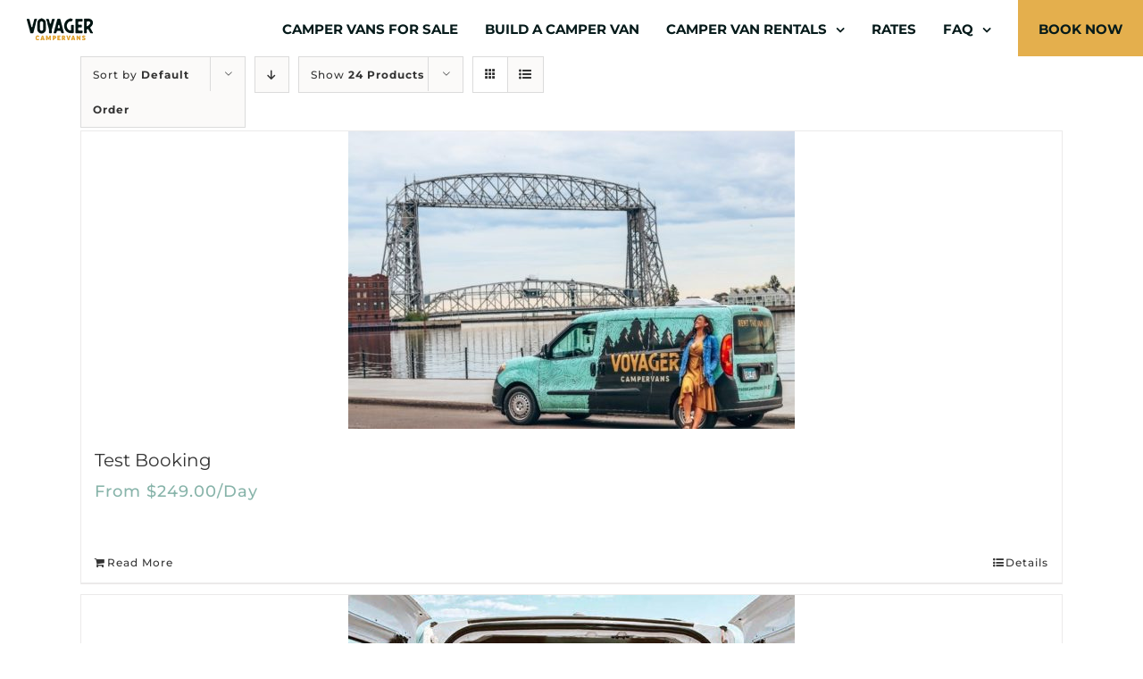

--- FILE ---
content_type: text/css
request_url: https://voyagercampervans.com/wp-content/themes/Voyager-Theme/style.css?ver=6.9
body_size: 6488
content:
/*
 Theme Name:   Voyager Camper Vans Child
 Description:  Avada Theme Extension
 Author:       Artbox CS
 Author URI:   http://artboxcs.com
 Version:      1.0.1
 Template:     Avada
*/

/* Fonts
=====================================*/
@font-face {
    font-family: 'Cocogoose';
    src: url('fonts/CocogooseNarrow-Regular.eot');
    src: url('fonts/CocogooseNarrow-Regular.eot?#iefix') format('embedded-opentype'),
        url('fonts/CocogooseNarrow-Regular.woff') format('woff'),
        url('fonts/CocogooseNarrow-Regular.ttf') format('truetype');
    font-weight: normal;
    font-style: normal;

}

@font-face {
    font-family: 'Berringer';
    src: url('fonts/Berringer-Rough.eot');
    src: url('fonts/Berringer-Rough.eot?#iefix') format('embedded-opentype'),
        url('fonts/Berringer-Rough.woff2') format('woff2'),
        url('fonts/Berringer-Rough.woff') format('woff'),
        url('fonts/Berringer-Rough.ttf') format('truetype'),
        url('fonts/Berringer-Rough.svg#Berringer-Rough') format('svg');
    font-weight: normal;
    font-style: normal;
}



/* General Styles
=====================================*/
.on-dark *,
#main .on-dark * {
    color: #FFFFFF !important;
}

a {
    transition: all 0.5s ease;
    cursor: pointer;
}

.hide {
    display: none;
}

html {
    margin-top: 0px !important;
}

ul {
    list-style-position: inside;
    padding: 0 !important;
}

.berringer {
    font-family: 'Berringer', 'Montserrat', 'Arial', sans-serif
}

.cocogoose {
    font-family: 'Cocogoose', 'Montserrat', 'Arial', sans-serif
}

.no-margin-p p {
    margin-bottom: 0 !important;
}

.bello-caps {
    font-family: bello-caps, sans-serif !important;
}

.bello-pro {
    font-family: bello-pro, sans-serif !important;

}

.text-dark {
    color: #001510 !important
}

.text-light {
    color: #FFFFFF !important
}

.text-gold {
    color: #e0a230 !important
}

h1.smallh1 {
    font-size: 18px ! important;
    font-family: 'Montserrat' !important;
    font-weight: bold !important;
    margin: 0px 0px 10px 0;
}

h1.h2 {
    font-size: 40px !important;
    font-family: bello-caps, sans-serif !important;
    letter-spacing: 3px !important;
    line-height: 1 !important;
}

h1.h4 {
    font-size: 30px !important;
    font-weight: 400;
    font-family: 'Montserrat', 'Arial', sans-serif !important;
    color: #001514 !important;
}

/* Menu Styles
=====================================
.fusion-main-menu > ul > li > a {text-transform: uppercase;}
.top-button {color:#fff !important;}
.top-button:hover {color:#b50016 !important;}
.fusion-sticky-shadow .fusion-logo {margin-top:0px !important;}
.fusion-sticky-shadow .fusion-standard-logo {height: 95px !important;}
.fusion-sticky-shadow {overflow:visible !important;}*/
.fusion-main-menu .sub-menu li a:hover {
    color: #e4af4d !important;
}

.fusion-is-sticky .fusion-logo img {
    width: auto;
    max-height: 25px !important;
    transition: max-height 0.5s cubic-bezier(0, 1, 0, 1);
}


/* Content Styles
=====================================*/

.content-xs {
    width: 25% !important;
    margin: 0 auto !important;
}

.content-sm {
    width: 40% !important;
    margin: 0 auto !important;
}

.content-md {
    width: 50% !important;
    margin: 0 auto !important;
}

.content-lg {
    width: 66% !important;
    margin: 0 auto !important;
}

.content-xl {
    width: 75% !important;
    margin: 0 auto !important;
}

.content-xxl {
    width: 85% !important;
    margin: 0 auto !important;
}

.table-middle {
    display: table-cell;
    vertical-align: middle;
}

.content-xxl .fusion-column-wrapper {
    min-height: 0px !important;
}


/* Alignment Styles
============================================= */
.text-center,
.text-center-headline h1,
.text-center-headline h2,
.text-center-headline h3,
.text-center-headline h4 {
    text-align: center;
}

.text-left {
    text-align: left !important;
}

.text-right {
    text-align: right !important;
}

.text-right-desktop {
    text-align: right !important;
}

.item-center {
    margin: 0 auto;
}

.alignright {
    margin-left: 60px;
}


/* Padding-Margin Styles
=====================================*/
.mb0 {
    margin-bottom: 0px !important;
}

.mb8 {
    margin-bottom: 8px !important;
}

.mb15 {
    margin-bottom: 15px !important;
}

.mb30 {
    margin-bottom: 30px !important;
}

.mb50 {
    margin-bottom: 50px !important;
}

.mb60 {
    margin-bottom: 60px !important;
}

.mt0 {
    margin-top: 0px !important;
}

.mt8 {
    margin-top: 8px !important;
}

.mt15 {
    margin-top: 15px !important;
}

.mt30 {
    margin-top: 30px !important;
}

.mt50 {
    margin-top: 50px !important;
}

.mt60 {
    margin-top: 60px !important;
}

.mr0 {
    margin-right: 0px !important;
}

.mr8 {
    margin-right: 8px !important;
}

.mr15 {
    margin-right: 15px !important;
}

.mr30 {
    margin-right: 30px !important;
}

.mr50 {
    margin-right: 50px !important;
}

.mr60 {
    margin-right: 60px !important;
}

.ml0 {
    margin-left: 0px !important;
}

.ml8 {
    margin-left: 8px !important;
}

.ml15 {
    margin-left: 15px !important;
}

.ml30 {
    margin-left: 30px !important;
}

.ml50 {
    margin-left: 50px !important;
}

.ml60 {
    margin-left: 60px !important;
}

.p0 {
    padding: 0 !important;
}

.pr15 {
    padding-right: 15px !important;
}

.pl15 {
    padding-left: 15px !important;
}

.p30 {
    padding: 30px !important;
}

.pr30 {
    padding-right: 30px !important;
}

.pl30 {
    padding-left: 30px !important;
}

.pt30 {
    padding-top: 30px !important;
}

.pb30 {
    padding-bottom: 30px !important;
}

.p60 {
    padding: 60px !important;
}

.pr60 {
    padding-right: 60px !important;
}

.pl60 {
    padding-left: 60px !important;
}

.pt60 {
    padding-top: 60px !important;
}

.pb60 {
    padding-bottom: 60px !important;
}

.p100 {
    padding: 100px !important;
}

.pr100 {
    padding-right: 100px !important;
}

.pl100 {
    padding-left: 100px !important;
}

.pt100 {
    padding-top: 100px !important;
}

.pb100 {
    padding-bottom: 100px !important;
}

.p150 {
    padding: 150px !important;
}

.pr150 {
    padding-right: 150px !important;
}

.pl150 {
    padding-left: 150px !important;
}

.pt150 {
    padding-top: 150px !important;
}

.pb150 {
    padding-bottom: 150px !important;
}

.p250 {
    padding: 250px 0px !important;
}

.text20 {
    font-size: 20px !important;
}

.text12 {
    font-size: 12px !important;
}

/* Text Styles
=====================================*/
#wrapper .text-red {
    color: #b12b32 !important;
}

#wrapper .text-blue {
    color: #a3b7c6 !important;
}

#wrapper .text-white {
    color: #fff !important;
}

#wrapper .text-yellow {
    color: #e4af4d !important;
}

#wrapper .text-black {
    color: #000 !important;
}

.home .title-heading-center {
    border-top: #fff solid thin;
    border-bottom: #fff solid thin;
    font-size: 50px;
    font-family: 'Berringer', 'Montserrat', 'Arial', sans-serif !important;
}

.home .header-script {
    font-family: 'Satisfy', cursive;
    font-size: 70px;
    border: none;
}

#wrapper .uppercase {
    text-transform: uppercase !important;
}

#furry-friends h2 {
    font-size: 60px !important;
    font-family: bello-pro, sans-serif !important;
    line-height: 50px;
}

#furry-friends h2 span {
    font-size: 40px;
    font-family: bello-caps, sans-serif;
}

h4 {
    font-family: 'Cocogoose', 'Montserrat', 'Arial', sans-serif !important;
    margin: 0 !important;
}

/* Button Styles
=====================================*/
.button-white {
    color: #ffffff !important;
    border-color: #ffffff !important;
}

.button-white span {
    color: #ffffff !important;
}

.button-gold {
    color: #e0a230 !important;
    border-color: #e0a230 !important;
}

.button-gold span {
    color: #e0a230 !important;
}

.button-black {
    color: #000000 !important;
    border-color: #000000 !important;
}

.button-black:hover {
    background: #ffffff !important;
}

.button-black span {
    color: #000000 !important;
}

.bbp-pagination .bbp-pagination-links a.inactive,
.bbp-topic-pagination .page-numbers,
.page-links a,
.pagination a.inactive,
.woocommerce-pagination .page-numbers,
.bbp-pagination .bbp-pagination-links .current,
.page-links>.page-number,
.pagination .current,
.woocommerce-pagination .current {
    padding: 12px 16px;
}

/* Menu Styles
=====================================*/
#mobile-menu-main li a {
    background: #001510;
    color: #ffffff !important;
    font-size: 18px !important;
    height: auto !important;
    font-family: 'Montserrat', 'Arial', sans-serif !important;
    transition: all 0.5s;
}

#mobile-menu-main li a:hover {
    background: #e0a230;
}

#mobile-menu-main li a span {
    /* display: block;
    padding: 5px 30px !important;*/
}

/* MailChimp 
=====================================*/


/* Google Review 
=====================================*/
.gpr-minimal-light-style,
[id*="gpr_widget"].gpr-minimal-light-style {
    background: transparent !important;
    box-shadow: 0px !important
}

[id*="gpr_widget"] .gpr-business-avatar {
    display: none;
}

[id*="gpr_widget"] .gpr-business-header .gpr-header-content-wrap {
    margin: 0px !important;
}

/* Fixed Footer
=====================================*/
.fixed-footer {
    position: fixed;
    bottom: 0;
    left: 0;
    right: 0;
    text-align: center;
    z-index: 10000;
    transition: bottom 0.25s;
}

.fixed-footer:hover {}

.fixed-footer a {
    background: #e0a230;
    color: #ffffff;
    font-size: 20px;
    text-transform: uppercase;
    border-radius: 10px 10px 0 0;
    padding: 16px 50px 6px 50px;
    width: 70vw;
    min-width: 500px;
    max-width: 700px;
    transition: all 0.5s;
    display: inline-block;
}

.fixed-footer a span {
    color: #001510;
    font-weight: 700;
    transition: all 0.5s;
}

.fixed-footer a:hover {
    color: #ffffff !important;
    background: #001510;
    padding-bottom: 20px;
}

.fixed-footer a:hover span {
    color: #e0a230;
}

.fusion-footer-widget-area {
    padding-bottom: 80px !important;
}

.fusion-footer-widget-column {
    margin-bottom: 0px;
}

#social_links-widget-2 {
    margin-bottom: 0px !important;
}

#menu-widget-2 {
    margin-bottom: 20px !important;
}

/* Page Header
=====================================*/

.page-header {
    min-height: 300px;
    display: flex;
    justify-content: center;
    align-items: center;
    text-align: center;
}

.page-header h1 {
    color: #ffffff !important;
    display: inline-block;
    border-top: #fff solid thin;
    border-bottom: #fff solid thin;
    font-size: 50px !important;
    font-family: 'Berringer', 'Montserrat', 'Arial', sans-serif !important;
    margin: 0 auto !important;
    text-shadow: #000 0px 0px 5px;
}

.header-line {
    text-shadow: #000 0px 0px 5px;
}

/* Rates Block & Vans Block
=====================================*/

.split-block {
    margin: 0 !important;
    padding: 0 !important;
    width: 50% !important;
    color: #000000 !important;
    border-right: 5px solid #ffffff;
}

.split-block:nth-of-type(2) {
    border-right: none;
    border-left: 5px solid #ffffff;
}

.split-block-dark {
    color: #ffffff !important;
}

.split-block h4,
.split-block h6,
.vans-block h4,
.vans-block h6 {
    text-transform: uppercase;
    margin: 0;
    line-height: 1 !important;
    font-family: 'Montserrat', 'Arial', sans-serif !important;
    font-weight: 400 !important;
    color: #000000 !important;
}

.split-block-dark h4,
.split-block-dark h6 {
    color: #ffffff !important;
}

.split-block h6 {
    font-size: 16px !important;
    ;
}

.split-block h4 {
    font-size: 41px !important;
    ;
    margin: 0 0 25px 0;

}

.split-block p {
    margin: 0;
    font-size: 20px;
}

.split-block .fusion-column-wrapper {
    padding: 64px !important;
}



/* Rates Block & Vans Block
=====================================*/
.rates-block table {
    max-width: 90%;
    margin-top: 40px;
    margin-bottom: 60px;
    table-layout: fixed;
}

.rates-block th,
.rates-block td {
    padding: 10px 35px 10px 0;
    font-family: 'Montserrat', 'Arial', sans-serif !important;
    font-weight: 700;
    vertical-align: top;
}

.rates-block tr {
    border-top: #fff solid thin;
}

.rates-block-dark tr {
    border-top: #e0a230 solid thin;
}

.rates-block thead tr:first-of-type,
.rates-block-dark thead tr:first-of-type {
    border: none;
}

.vans-block {
    margin: 0 !important;

}

.vans-block h1 {
    color: #ffffff !important;
}

.vans-block h1 span {
    color: #ffffff !important;
    margin: 0 30px 0 10px !important;
}

.vans-block>.fusion-column-wrapper {
    padding: 64px !important;
}

.vans-column .fusion-column-wrapper,
.vans-column .fusion-layout-column {
    margin-bottom: 0 !important;

}

/*.vans-column .fusion-column-wrapper,
*/
.vans-column .photo-slider .fusion-column-wrapper {
    min-height: 0 !important;
    height: auto !important;
}


.vans-column {
    margin: 0 !important;
    padding: 0 !important;
    width: 50% !important;
    color: #000000 !important;
    border-right: 5px solid #ffffff;
    clear: none !important;
}

.vans-column:nth-of-type(2) {
    border-right: none;
    border-left: 5px solid #ffffff;
}

.van-slider-nav {
    display: flex;
    justify-content: center;
    flex-wrap: wrap;
}

.van-slider-nav div {
    width: 50px !important;
    height: 50px !important;
    background-size: cover;
    background-position: center;
    margin: 5px;
    float: left;
    cursor: pointer;
}

.vans-column .split-block-dark .fusion-column-wrapper {
    min-height: 100% !important
}


/* Home Slider
=====================================*/
.home .fusion-carousel .fusion-carousel-wrapper {
    padding: 0px !important;
}

.home .fusion-carousel .fusion-carousel-item .fusion-carousel-item-wrapper {
    padding: 0px !important;
    vertical-align: top;
}

/*location pages*/
/*.location-hookup{
  padding-top:4%;
  padding-bottom: :4%;
}
p.light_blue{
  color:#a3b7c6 !important;
}
.yellow_text{
  color:#e4af4d !important;
}*/
.location-hookup p {
    font-size: 18px;
    color: white;
    margin-bottom: 0;

}

.location-hookup h4 {
    font-family: bello-caps, sans-serif !important;
    font-size: 40px;
    color: white;
    line-height: 1;
    margin: 0
}



.location-hookup h3 {
    font-size: 66px;
    color: #e4af4d;
    font-family: bello-caps, sans-serif !important;
    line-height: 1;
    margin: 0
}



/* Blog Posts
=====================================*/


#custom-single-top {
    display: flex;

    vertical-align: bottom;
    align-items: flex-end;
    margin-bottom: 3%;
}

.post-slideshow {}

.post-slideshow,
.custom-post-title {
    width: 50%;
    float: left;
}

.custom-post-meta {
    border-top: 1px solid #fdb91e;
    border-left-width: 0;
    border-right-width: 0;

}

.custom-post-meta:last-child {
    border-bottom: 1px solid #fdb91e;


}

.custom-post-meta span {
    color: #fdb91e;
    min-width: 40%;
    display: inline-block;
    padding-right: 10px;
}

.custom-post-title {
    vertical-align: bottom;
    align-items: baseline;
    background-color: #fafafa;


}

.custom-post-title-inner {
    max-width: 350px;
    padding: 3%;

}

.single .fusion-sharing-box {

    margin-top: 60px;
    max-width: 600px;
    margin: 18px auto;
    border-top: 1px solid #e0a230;
}

.fusion-sharing-box h4 {
    display: block;
    font-size: 18px !important;
    font-weight: bold !important;
    text-align: center;
    margin-bottom: 1em !important;
}

.fusion-sharing-box .fusion-social-networks {
    text-align: center;
    display: block;
}

.fusion-footer .fusion-social-networks-wrapper {
    text-align: left;
}

.related-posts .fusion-title {
    display: none;
}

.fusion-carousel-item-wrapper .blog {
    text-align: left;
}

.fusion-post-content-wrapper {
    padding: 30px 25px 20px 25px;
    background-color: rgba(235, 235, 235, 1);
    text-align: left;
}

.fusion-post-wrapper {

    border: 1px solid #ebeaea;
    border-bottom-width: 3px;
    text-align: left;
}

.related-posts {
    margin-top: 0px;
    margin-bottom: 55px;
}

.single-post .fusion-post-slideshow {
    margin-bottom: 0;
}

/*category pages*/

body.archive #main>.fusion-row {
    max-width: 1100px !important;
}

@media screen and (max-width: 1024px) {
    /*   .blog_1_3,
    .blog_2_3,
    .blog_3_3{
      width: calc(50% - 10px);
    } */

}

@media screen and (max-width: 992px) {}

@media screen and (max-width: 768px) {

    #custom-single-top {
        display: block;
        padding: 0 20px;


    }

    .post-slideshow,
    .custom-post-title {
        width: 100%;
        float: none;
    }

    .custom-post-title-inner {
        max-width: 100%;

    }

    /*    .blog_1_3,
    .blog_2_3,
    .blog_3_3{
      width: calc(100%);
    } */
}

/* Homepage Blog
=====================================*/
.home-blog-wrap {
    display: flex;
    align-items: center;
    justify-content: space-between;
}

#wrapper #main .fusion-post-content>.blog-shortcode-post-title a,
.archive .entry-title.fusion-post-title {
    letter-spacing: 0 !important;

    font-size: 18px !important;
    font-weight: bold !important;
    color: #89b4ab;
    margin: 0;
    margin-bottom: 5px;
    font-family: montserrat !important;

}

.fusion-page-title-bar .fusion-page-title-row h1 {
    font-family: bello-pro !important;
}

.fusion-blog-layout-grid .fusion-post-content-container p {
    font-size: 12px;
    color: #001514;

}

.fusion-blog-layout-grid .fusion-post-content-container p a.more-link,
a.more-link {
    color: #efcf9a;
    display: block;
    font-size: 16px;
    text-decoration: underline;
    margin-top: 1em;

}

/*blog page*/

#blog-slider-title h2 {
    font-size: 55px;
    color: white;
    font-family: bello-caps, sans-serif !important;
}

#blog-slider-title h2 span {
    font-size: 74px;
    color: #e4af4d;
    font-family: bello-pro, sans-serif !important;
}

.blog-shortcode-post-title {
    color: #88b4aa;
}

#blog-category-filters h3 a {
    font-size: 18px;
    font-weight: bold;
    color: #89b4ab;
    line-height: 30px;
}

#blog-category-filters h3 i,
#blog-category-filters h3 img {
    margin-right: 9px;
    line-height: 30px;
}

#blog-category-filters .fusion-builder-row .fusion-builder-row .fusion-column-first:first-child h3 img {
    margin-right: 0px;

}

body.single-post #main .post-content .fullwidth-box .fusion-row {
    padding-left: 30px !important;
    padding-right: 30px !important;
}

#posts-container.fusion-blog-archive {
	padding-left:30px;
	padding-right:30px;
}


/* Contact Page
=====================================*/
.contact-social-links {
    margin-top: 20px !important;
}

.contact-social-links a {
    font-size: 24px !important;
}

/*instagram*/
#sb_instagram #sbi_images {
    display: grid !important;
    grid-gap: 0px;
    grid-template-columns: 25% 25% 25% 25%;
    padding: 0 !important;
}

#sb_instagram.sbi_col_4 #sbi_images .sbi_item {
    width: 100% !important;
}

#sb_instagram #sbi_images .sbi_item {
    width: auto;
    height: auto;
    padding: 10px !important;

}

#sb_instagram a,
#sb_instagram a:active,
#sb_instagram a:focus,
#sb_instagram a:hover {
    outline: 0;
    height: 0 !IMPORTANT;
    PADDING-BOTTOM: 100%;
}

#sbi_images .sbi_item:first-child,
#sb_instagram.sbi_col_4 #sbi_images .sbi_item:first-child {

    grid-row-start: 1;
    grid-row-end: 3;
    grid-column-start: 1;
    grid-column-end: 3;
}

@media (max-width: 700px) {
    #sb_instagram #sbi_images {


        grid-template-columns: 50% 50%;

    }

    #sb_instagram.sbi_col_4 #sbi_images .sbi_item {}

    #sbi_images .sbi_item:first-child,
    #sb_instagram.sbi_col_4 #sbi_images .sbi_item:first-child {}
}

/* Gravity Forms Styles
=====================================*/
.field_description_below .gfield_label {
    display: none !important;
}



.ginput_container input,
.ginput_container textarea {
    border-color: #e0a230 !important;
    padding: 12px !important;
    font-size: 15px !important;
    font-family: 'Montserrat', 'Arial', sans-serif !important;
}

.gform_button {
    color: #ffffff !important;
    background-color: #e0a230 !important;
    border-color: #e0a230 !important;
}

/* KEEP PLACEHOLDERS SEPARATE - CAN BREAK IF TOGETHER */
::placeholder {
    /* Chrome, Firefox, Opera, Safari 10.1+ */
    color: #001514 !important;
    font-size: 15px !important;
    font-weight: 400;
    text-transform: lowercase;
    opacity: 1;
    font-family: 'Montserrat' !important;
    /* Firefox */
}

:-ms-input-placeholder {
    /* Internet Explorer 10-11 */
    color: #001514 !important;
    font-size: 15px !important;
    font-weight: 400;
    text-transform: lowercase;
    font-family: 'Montserrat' !important;
}

::-ms-input-placeholder {
    /* Microsoft Edge */
    color: #001514 !important;
    font-size: 15px !important;
    font-weight: 400;
    text-transform: lowercase;
    font-family: 'Montserrat' !important;
}

#mc_embed_signup input.email:placeholder {
    color: #e4af4d !important;
    font-family: 'Montserrat' !important;
}

#mc_embed_signup input.email::-webkit-input-placeholder {
    color: #e4af4d !important;
    font-family: 'Montserrat' !important;

}



/* Booking iFrame
=====================================*/
#booking-iframe {
    width: 100%;
    min-height: 800px;
    margin: 0 0 100px 0;
}

button.btn,
a.btn {
    color: #f00 !important;
}

/* Video Styles
============================================= */
.fusion-video.fusion-youtube {
    max-width: none !important;
    max-height: none !important;
}

.fluid-width-video-wrapper {
    position: relative;
    padding-bottom: 56.25%;
    padding-top: 30px;
    height: 0;
    overflow: hidden;
}

.fluid-width-video-wrapper iframe,
.fluid-width-video-wrapper object,
.fluid-width-video-wrapper embed {
    position: absolute;
    top: 0;
    left: 0;
    width: 100% !important;
    height: 100% !important;
}

.videoWrapper {
    position: relative;
    padding-bottom: 56.25%;
    /* 16:9 */
    padding-top: 0px;
    height: 0;
}

.videoWrapper iframe {
    position: absolute;
    top: 0;
    left: 0;
    width: 100%;
    height: 100%;
    visibility: visible !important;
    /*opacity:100 !important;*/
}


 
 

.fusion-footer-widget-column .gform_body {
    width: 68% !important;
    display: block;
    float: left;
}

.fusion-footer-widget-column input[type=text] {
    font-size: 15px;
    border: 2px solid #ffffff;
    border-radius: 0;
    color: #e4af4d;
    background-color: transparent;
    box-sizing: border-box;
    height: 32px;
    padding: 0px 0.4em !important;


    
    vertical-align: top;

    font-family: montserrat;

}

.fusion-footer-widget-column ::placeholder {
    color: #e4af4d !important;
    font-size: 13px !important;

}

.fusion-footer-widget-column ::-webkit-input-placeholder {
    color: #e4af4d !important;
    font-size: 13px !important;
}

.fusion-footer-widget-column .ginput_container,
.fusion-footer-widget-column .gfield {
    margin-top: 0 !important;
}

 

 
.fusion-footer-widget-column .gform_footer {
    margin-top: 0 !important;
    padding-top: 0 !important;
    margin-left: 2%;
    width: 22% !important;
    display: block;
    float: right;
    clear: none !important;
}

.fusion-footer-widget-column .gform_button.button {
    font-size: 14px;
    border: none;
    border-radius: 0;
    color: #001514 !important;
    background-color: #e4af4d !important;
    box-sizing: border-box;
    height: 32px;
    line-height: 32px;
    padding: 0 9px;


    transition: all 0.23s ease-in-out 0s;
    text-transform: uppercase;
    font-weight: bold;
    margin: 2px 0 0 0 !important;
    margin-bottom: 0 !important;
    margin-top: 2px !important;


}

 

 

@media (max-width: 768px) {
     
}

/*Reviews*/


.rr_title,
.rr_review_post_id {
    display: none;
}

.rr_review_text {
    color: white;
    font-weight: 500;
    font-size: 26px;
    line-height: 28px;
    padding: 2em 0 1em 66px;
}

.testimonial_group .full-testimonial .rr_review_text .drop_cap {
    left: 0;
    color: #001514;
    font-size: 140PX;
    top: 54px;

    text-shadow: -1px -1px 0 #fff, 1px -1px 0 #fff, -1px 1px 0 #fff, 1px 1px 0 #fff;
    font-family: serif;
    opacity: : .5;


}

.stars {
    display: none;
}

.testimonial_group .full-testimonial {

    padding: 8px 0 8px 0;
}

.testimonial_group .full-testimonial .rr_review_name {
    text-align: left;
    color: #e4af4d;
    font-style: normal;
    text-transform: uppercase;
    font-weight: bold;
    padding-left: 66px;
    font-size: 18px;
}

.slick-prev,
.slick-next {
    font-size: 0;
    line-height: 0;
    position: absolute;
    top: 50%;
    display: block;
    width: 20px;
    height: 20px;
    padding: 0;
    -webkit-transform: translate(0, -50%);
    -ms-transform: translate(0, -50%);
    transform: translate(0, -50%);
    cursor: pointer;
    color: transparent;
    border: none;
    outline: none;
    background: transparent;
    visibility: hidden;
}

.slick-prev:hover,
.slick-prev:focus,
.slick-next:hover,
.slick-next:focus {
    color: transparent;
    outline: none;
    background: transparent;
}

.slick-prev:hover:before,
.slick-prev:focus:before,
.slick-next:hover:before,
.slick-next:focus:before {
    opacity: 1;
}

.slick-prev.slick-disabled:before,
.slick-next.slick-disabled:before {
    opacity: .25;
}

.slick-prev:before,
.slick-next:before {

    font-size: 60px;
    line-height: 1;
    opacity: .75;
    color: white;
    -webkit-font-smoothing: antialiased;
    -moz-osx-font-smoothing: grayscale;
    1131
}

.slick-prev left: 30px;
}

.slick-prev:before {
    content: '<';
}

.slick-next:before {
    content: '>';
}

.slick-next {
    right: 60px;
}

/*follow adventure form*/
.gform_body input {

    outline: none !important;
}

#follow-form .gform_body ::placeholder,
#follow-form .gform_body ::-webkit-input-placeholder {
    color: #001514 !important;
}

.fusion-blog-layout-grid .fusion-post-wrapper .fusion-image-wrapper img {

    height: 230px;
    object-fit: cover;
}

/*vans page*/

.vans-header.hundred-percent-fullwidth .fusion-row {
    max-width: none !important;
}

.vans-header {
	/*padding-top: 120px;*/
    padding-left: 0px !important;
}

.van_inside .fusion-one-third {
    margin-right: 0 !important;
}

.rental-rates .btn.white-btn {
    color: #89b4ab !important;
}


/*contact page*/

#contact-page-form input,
#contact-page-form textarea {
    border: 1px solid #e0a230 !important;
}

/*coming soon page*/
body .coming-soon-banner h2,
body .coming-soon-banner h1 {
    margin: 0;
     !important;
}

body .coming-soon-banner h2 {
    font-size: 55px !important;
}

body .coming-soon-banner h1 {
    font-family: bello-pro, sans-serif !important;
    letter-spacing: 4px !important;
    font-size: 65px !important;
}

#nominate-form .gform_body {
    width: 80%;
    float: left;
}

#nominate-form .gform_footer {
    width: 15%;
    float: left;
    clear: none;
    margin-top: 6px;
}

#nominate-form .gform_button.button {
    background: white !important;

    color: #e4af4d !important;

}

#nominate-form .gform_button.button:hover {
    background: #001514 !important;



}
@media (min-width: 801px) {

	.van_inside {
        margin-top: -120px;
        margin-bottom: -120px;
    }

    #van-inside-text {
        position: relative;
        top: -85px;
    }

    #vans-intro-text,
    #vans-intro-image {
        padding-bottom: 120px;
    }

}
@media (min-width: 928px) {
    

    #reviews .fusion-row {
        max-width: none;
        padding-right: 30px !important;
    }

    #reviews .fusion-row {
        max-width: 1166px !important;
        padding-right: 30px !important;

    }

}

@media (min-width: 1300px) {}

/* Larger Screens
=====================================*/
@media (min-width: 1600px) {}


/* Larger Screens
=====================================*/
@media (min-width: 1870px) {}

@media (min-width: 1700px) {}


/* Tablet Styles 1280
=====================================*/
@media (max-width: 1280px) {
    .home-blog-posts {
        width: 90% !important;
    }

}

/* Tablet Styles 1024
=====================================*/
@media (max-width: 1024px) {
    .fusion-blog-layout-grid .fusion-post-wrapper .fusion-image-wrapper img {

        max-height: 162px;
    }

    .home-blog-wrap {
        display: block;
    }

    .home-blog-posts {
        width: 75% !important;
    }

    .home-blog-post {
        width: calc(100% - 40px);
        margin: 20px;
    }

    .rates-block {
        width: 100% !important;
        border: none !important;
    }

    .vans-column {
        margin: 0 !important;
        padding: 0 !important;
        width: 100% !important;
        color: #000000 !important;
        border: none !important;
        clear: none !important;

    }

    .van-slider-nav div {
        width: calc(32vw - 20px) !important;
        height: calc(32vw - 20px) !important;
        background-size: cover;
        margin: 10px;
    }

    .fusion-footer,
    .fusion-footer .fusion-widget-menu,
    .fusion-footer .fusion-social-networks {
        text-align: center;
    }

    .fusion-logo a {
        max-width: 20vw;
    }

    .split-block .fusion-column-wrapper,
    .vans-block>.fusion-column-wrapper {
        padding: 32px !important;
    }
}

/* Mobile Styles 800
=====================================*/
@media (max-width: 800px) {
    .fixed-footer a {
        width: 100%;
        min-width: 0;
        border-radius: 0;
        line-height: 1.1;
        padding-bottom: 10px;
    }

    .rates-block .fusion-column-wrapper {
        padding: 48px 32px !important;
    }

    .rates-block table {
        max-width: none !important;

    }

    .fusion-logo a {
        max-width: 150px;
    }

    #mc_embed_signup_scroll {
        width: 100%;
        text-align: center;
    }

    #mc-embedded-subscribe-form {
        width: 100%;
    }

    #text-3 small {
        float: none !important;
        text-align: center !important;
    }

    .fusion-blog-layout-grid .fusion-post-wrapper .fusion-image-wrapper img {

        height: 300px;
    }

    .van_inside {
        margin-top: 0;
    }

    .vans-intro-text {
        padding-bottom: 0;
    }
.vans-header{
	margin-top:0 !important;
	padding-top:0 !important;
}
    .rr_review_text {

        padding-left: 40px;
        padding-right: 40px;


    }
    .vans-intro-image {
        display: none;
    }

    .testimonial_group .full-testimonial .rr_review_name {

        padding-left: 40px;

    }

    .testimonial_group .full-testimonial .rr_review_text .drop_cap {
        font-size: 64px;
        left: 10px;

    }

    #nominate-form .gform_body,
    #gform_wrapper_2 .gform_footer,
    #nominate-form .gform_footer {
        width: 100%;
        float: none;
    }

    body .coming-soon-banner h2 {
        font-size: 24px !important;
        line-height: 1.3 !important;
    }

    body .coming-soon-banner h1 {

        letter-spacing: 2px !important;
        font-size: 30px !important;
        line-height: 1.3 !important;
    }

    .fusion-accordian .panel-title .fusion-toggle-heading {
        font-size: 18px;
    }

    .tparrows,
    .tp-bullets {
        display: none;
    }

}

@media (max-width: 700px) {
    .fusion-blog-layout-grid .fusion-post-wrapper .fusion-image-wrapper img {

        max-height: none;
        object-fit: none;
    }

    #blog-category-filters h3 {
        text-align: center;

    }

    #blog-category-filters img {
        display: block;
        margin: auto !important;
        margin-bottom: .5em !important;
    }
}



@media only screen and (max-width: 640px) {
    .fusion-sharing-box .fusion-social-networks {

        text-align: center !important;
    }

}

/* Mobile Styles 600
=====================================*/
@media (max-width: 600px) {}

--- FILE ---
content_type: text/css;charset=utf-8
request_url: https://use.typekit.net/yrs3nks.css
body_size: 437
content:
/*
 * The Typekit service used to deliver this font or fonts for use on websites
 * is provided by Adobe and is subject to these Terms of Use
 * http://www.adobe.com/products/eulas/tou_typekit. For font license
 * information, see the list below.
 *
 * bello-caps:
 *   - http://typekit.com/eulas/00000000000000003b9b29cc
 * bello-pro:
 *   - http://typekit.com/eulas/00000000000000003b9b29cb
 *
 * © 2009-2026 Adobe Systems Incorporated. All Rights Reserved.
 */
/*{"last_published":"2018-10-18 17:29:31 UTC"}*/

@import url("https://p.typekit.net/p.css?s=1&k=yrs3nks&ht=tk&f=384.1644&a=8409351&app=typekit&e=css");

@font-face {
font-family:"bello-pro";
src:url("https://use.typekit.net/af/405608/00000000000000003b9b29cb/27/l?primer=7cdcb44be4a7db8877ffa5c0007b8dd865b3bbc383831fe2ea177f62257a9191&fvd=n4&v=3") format("woff2"),url("https://use.typekit.net/af/405608/00000000000000003b9b29cb/27/d?primer=7cdcb44be4a7db8877ffa5c0007b8dd865b3bbc383831fe2ea177f62257a9191&fvd=n4&v=3") format("woff"),url("https://use.typekit.net/af/405608/00000000000000003b9b29cb/27/a?primer=7cdcb44be4a7db8877ffa5c0007b8dd865b3bbc383831fe2ea177f62257a9191&fvd=n4&v=3") format("opentype");
font-display:auto;font-style:normal;font-weight:400;font-stretch:normal;
}

@font-face {
font-family:"bello-caps";
src:url("https://use.typekit.net/af/132588/00000000000000003b9b29cc/27/l?primer=7cdcb44be4a7db8877ffa5c0007b8dd865b3bbc383831fe2ea177f62257a9191&fvd=n4&v=3") format("woff2"),url("https://use.typekit.net/af/132588/00000000000000003b9b29cc/27/d?primer=7cdcb44be4a7db8877ffa5c0007b8dd865b3bbc383831fe2ea177f62257a9191&fvd=n4&v=3") format("woff"),url("https://use.typekit.net/af/132588/00000000000000003b9b29cc/27/a?primer=7cdcb44be4a7db8877ffa5c0007b8dd865b3bbc383831fe2ea177f62257a9191&fvd=n4&v=3") format("opentype");
font-display:auto;font-style:normal;font-weight:400;font-stretch:normal;
}

.tk-bello-pro { font-family: "bello-pro",sans-serif; }
.tk-bello-caps { font-family: "bello-caps",sans-serif; }


--- FILE ---
content_type: application/javascript
request_url: https://voyagercampervans.com/wp-content/themes/Avada/includes/lib/assets/min/js/general/fusion-carousel.js?ver=1
body_size: 975
content:
var generateCarousel = function() {
    jQuery().carouFredSel && jQuery(".fusion-carousel").each(function() {
        console.log('generating carousel');
        var a = jQuery(this).attr("data-imagesize") ? jQuery(this).data("imagesize") : "fixed",
            b = !jQuery(this).attr("data-metacontent") || "yes" !== jQuery(this).data("metacontent"),
            c = !(!jQuery(this).attr("data-autoplay") || "yes" !== jQuery(this).data("autoplay")),
            d = jQuery(this).parents(".related-posts").length ? fusionCarouselVars.related_posts_speed : fusionCarouselVars.carousel_speed,
            e = jQuery(this).attr("data-scrollfx") ? jQuery(this).data("scrollfx") : "scroll",
            f = jQuery(this).attr("data-scrollitems") ? jQuery(this).data("scrollitems") : null,
            g = !(!jQuery(this).attr("data-touchscroll") || "yes" !== jQuery(this).data("touchscroll")),
            h = g ? " fusion-carousel-swipe" : "",
            i = jQuery(this).attr("data-columns") ? jQuery(this).data("columns") : 6,
            j = jQuery(this).attr("data-itemmargin") ? parseInt(jQuery(this).data("itemmargin"), 10) : 44,
            k = jQuery(this).attr("data-itemwidth") ? parseInt(jQuery(this).data("itemwidth"), 10) + j : 180 + j,
            l = jQuery(this).parent().hasClass("fusion-image-carousel") && "fixed" === a ? "115px" : "variable";
        jQuery(this).find(".fusion-carousel-positioner").css("margin-left", "-" + j + "px"), jQuery(this).find(".fusion-carousel-item").css("margin-left", j + "px"), jQuery(this).find(".fusion-nav-prev").css("margin-left", j + "px"), jQuery(this).find("ul").carouFredSel({
            circular: !0,
            infinite: !0,
            responsive: !0,
            centerVertically: b,
            height: l,
            width: "100%",
            auto: {
                play: c,
                timeoutDuration: parseInt(d, 10)
            },
            items: {
                height: l,
                width: k,
                visible: {
                    min: 1,
                    max: i
                }
            },
            scroll: {
                pauseOnHover: !0,
                items: f,
                fx: e
            },
            swipe: {
                onTouch: g,
                onMouse: g,
                options: {
                    excludedElements: "button, input, select, textarea, a, .noSwipe"
                }
            },
            prev: jQuery(this).find(".fusion-nav-prev"),
            next: jQuery(this).find(".fusion-nav-next"),
            onCreate: function() {
                jQuery(this).find(".fusion-carousel-item-wrapper").css("visibility", "inherit"), jQuery(this).parents(".fusion-carousel").find(".fusion-carousel-nav").css("visibility", "inherit"), jQuery(this).parents(".fusion-woo-featured-products-slider").length && jQuery(this).parent().css("overflow", ""), b && jQuery(this).css("line-height", jQuery(this).parent().height() + "px"), jQuery(this).css("top", "auto"), jQuery(this).parents(".fusion-carousel").find(".fusion-nav-next").each(function() {
                    jQuery(this).css("left", jQuery(this).parents(".fusion-carousel").find(".fusion-carousel-wrapper").width() - jQuery(this).width())
                }), "fixed" === a && jQuery(this).find(".fusion-placeholder-image").each(function() {
                    jQuery(this).css("height", jQuery(this).parents(".fusion-carousel-item").siblings().first().find("img").height())
                }), jQuery(window).trigger("resize")
            },
            currentVisible: function(a) {
                return a
            }
        }, {
            wrapper: {
                classname: "fusion-carousel-wrapper" + h
            }
        })
    })
};
! function(a) {
    "use strict";
    a.fn.fusion_recalculate_carousel = function() {
        console.log('recalculating');
        a(this).not(".fusion-woo-featured-products-slider").each(function() {
            var b, c, d = a(this),
                e = a(this).data("imagesize");
            setTimeout(function() {
                d.find(".fusion-nav-next").each(function() {
                    console.log(a,b,c,d);
                    a(this).css("left", d.find(".fusion-carousel-wrapper").width() - a(this).width())
                }), "fixed" === e && (b = d.find(".fusion-carousel-item").map(function() {
                    return a(this).find("img").height()
                }).get(), c = Math.max.apply(null, b), d.find(".fusion-placeholder-image").each(function() {
                    a(this).css("height", c)
                }), a(d).parents(".fusion-image-carousel").length >= 1 && d.find(".fusion-image-wrapper").each(function() {
                    a(this).css("height", c), a(this).css("width", "100%"), a(this).find("> a").css("line-height", c - 2 + "px")
                }))
            }, 5)
        })
    }
}(jQuery), jQuery(window).load(function() {
    generateCarousel()
}), jQuery(document).ready(function() {
    jQuery(window).on("resize", function() {
        jQuery(".fusion-carousel").fusion_recalculate_carousel()
    })
});

--- FILE ---
content_type: application/javascript
request_url: https://voyagercampervans.com/wp-content/themes/Voyager-Theme/js/custom.js?ver=6.9
body_size: -4
content:
jQuery(document).ready(function($){
	$('.home-blog-post').matchHeight();
	 $('.vans-block').matchHeight();
	initSlickSliders();
	
});

var slick
function initSlickSliders(){
	/* SLICK SLIDERS */
	jQuery('.van-gallery-wrap').each(function(){
		jQuery(this).children('.van-slider-content').slick({
			slidesToShow: 1,
			arrows: false,
			fade: true,
			adaptiveHeight: true,
		});
	});
	jQuery('.van-slider-nav div').click(function(e) {

			e.preventDefault();
			jQuery('.van-slider-nav div.active').toggleClass('active', false);

			var slideIndex = jQuery(this).toggleClass('active', true).data('index');
			var slider = jQuery(this).data('slider');
			jQuery('#'+slider).slick('slickGoTo', slideIndex);
			
		});
	
}


--- FILE ---
content_type: text/javascript
request_url: https://js.peek.com/config.js?key=349e6655-6feb-4ebd-91a8-1bac1d637e9f
body_size: 266
content:
(()=>{"use strict";var e,n=function(){window.PeekJsApi&&window.PeekJsApi.linkFinder&&window.PeekJsApi.linkFinder.initializeEmbeds?(window.PeekJsApi.linkFinder.initializeEmbeds({"V9Do":"<div class=\"ui-theme-sky-blue\" data-peek-embeddable=\"tiles\"><div class=\"peek-embeddable peek-embeddable-type-tiles\"><div class=\"two-column-layout\"><div class=\"peek-embeddable-header\">Voyager Campervans</div><div class=\"peek-embeddable-body\"><a class=\"peek-tile two-column-tiles\" href=\"https://book.peek.com/s/349e6655-6feb-4ebd-91a8-1bac1d637e9f/Y4wl--521e452a-8d0f-47bc-abd0-77057a3e3826\"><div class=\"peek-tile-image-container-wrap\"><div class=\"peek-tile-image-wrap\" style=\"background-image: url('https://www.filepicker.io/api/file/1xiE8oFsSIWrVMbNESJB')\"></div><div class=\"peek-tile-image-description-wrap\"><div class=\"peek-tile-image-info\">2 Person Minny Campervan - Minnesota</div><div class=\"peek-tile-image-cta\"><span class=\"peek-primary-button\">Book</span></div></div></div></a><a class=\"peek-tile two-column-tiles\" href=\"https://book.peek.com/s/349e6655-6feb-4ebd-91a8-1bac1d637e9f/a9A6--d45b239d-1b95-4649-9636-879df103748b\"><div class=\"peek-tile-image-container-wrap\"><div class=\"peek-tile-image-wrap\" style=\"background-image: url('https://www.filepicker.io/api/file/1xiE8oFsSIWrVMbNESJB')\"></div><div class=\"peek-tile-image-description-wrap\"><div class=\"peek-tile-image-info\">2 Person Minny Campervan - ATX</div><div class=\"peek-tile-image-cta\"><span class=\"peek-primary-button\">Book</span></div></div></div></a></div></div></div></div>"}),window.PeekJsApi.healthCheck.send("embedsComplete")):setTimeout(n,10)};e=n,"loading"!=document.readyState?e():document.addEventListener?document.addEventListener("DOMContentLoaded",e):document.attachEvent("onreadystatechange",(function(){"loading"!=document.readyState&&e()}))})();

--- FILE ---
content_type: application/javascript
request_url: https://voyagercampervans.com/wp-content/plugins/gfdaterangepicker/js/fetchpicker.js?ver=6.9
body_size: -68
content:
  jQuery.noConflict();
 jQuery(function() {

  jQuery('input[id="drpf"]').daterangepicker({
     autoUpdateInput: false,
    locale: {
       cancelLabel: 'Clear',
    },
    minDate: moment().startOf('day'),
    changeMonth: false,
    changeYear: false
  });
jQuery('input[id="drpf"]').on('apply.daterangepicker', function(ev, picker) {
      jQuery(this).val(picker.startDate.format('DD/MM/YYYY') + ' - ' + picker.endDate.format('DD/MM/YYYY'));
  });

  jQuery('input[id="drpf"]').on('cancel.daterangepicker', function(ev, picker) {
     jQuery(this).val('');
  });
});
 
